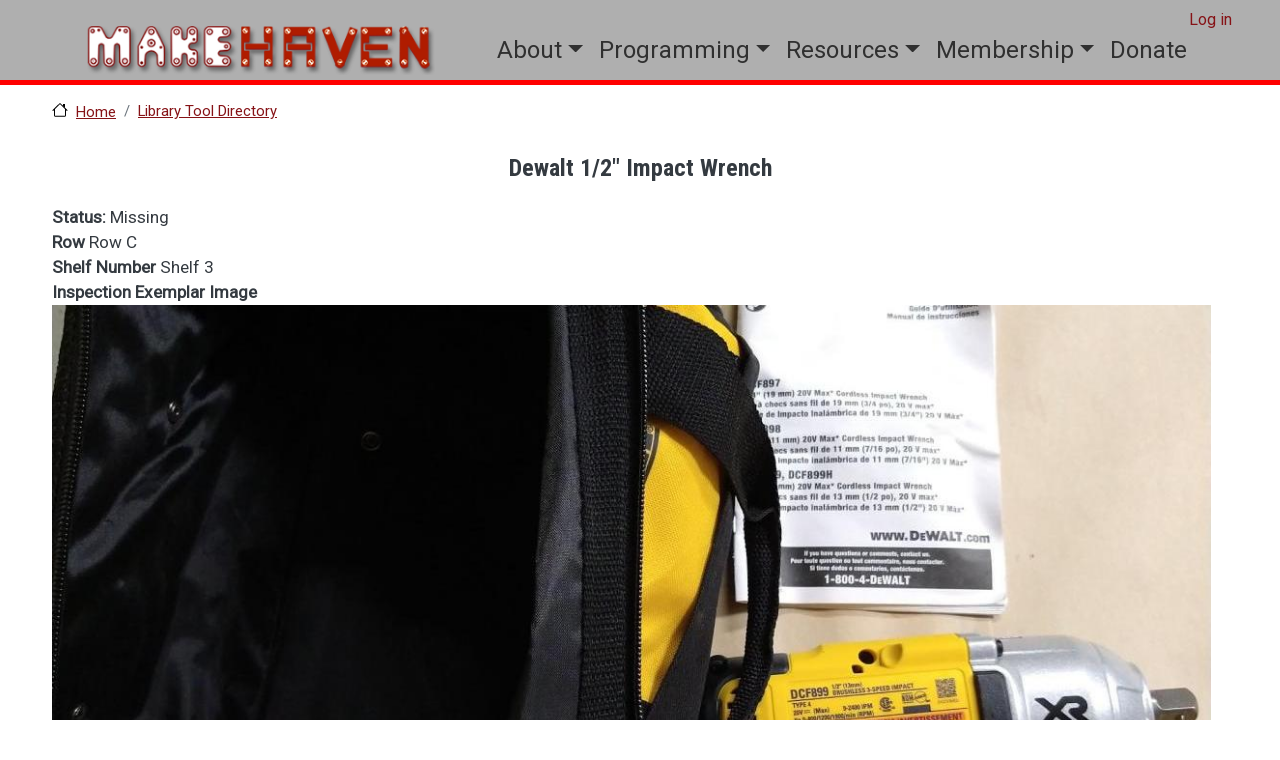

--- FILE ---
content_type: text/html; charset=UTF-8
request_url: https://www.makehaven.org/library/dewalt-12-impact-wrench
body_size: 9509
content:
<!DOCTYPE html>
<html lang="en" dir="ltr" style="--bs-primary:#861216;--bb-primary-dark:#721013;--bb-primary-light:#fff;--bs-primary-rgb:134, 18, 22;--bs-secondary:#808080;--bb-secondary-dark:#6d6d6d;--bs-secondary-rgb:128, 128, 128;--bs-link-color:#861216;--bs-link-hover-color:#721013;--bs-body-color:#343a40;--bs-body-bg:#fff;--bb-h1-color:#343a40;--bb-h2-color:#343a40;--bb-h3-color:#343a40;">
  <head>
  <!-- Google Tag Manager -->
<script>(function(w,d,s,l,i){w[l]=w[l]||[];w[l].push({'gtm.start':
new Date().getTime(),event:'gtm.js'});var f=d.getElementsByTagName(s)[0],
j=d.createElement(s),dl=l!='dataLayer'?'&l='+l:'';j.async=true;j.src=
'https://www.googletagmanager.com/gtm.js?id='+i+dl;f.parentNode.insertBefore(j,f);
})(window,document,'script','dataLayer','GTM-K4TBK4MN');</script>
<!-- End Google Tag Manager -->
    <meta charset="utf-8" />
<noscript><style>form.antibot * :not(.antibot-message) { display: none !important; }</style>
</noscript><link rel="canonical" href="https://www.makehaven.org/library/dewalt-12-impact-wrench" />
<meta name="Generator" content="Drupal 11 (https://www.drupal.org)" />
<meta name="MobileOptimized" content="width" />
<meta name="HandheldFriendly" content="true" />
<meta name="viewport" content="width=device-width, initial-scale=1, shrink-to-fit=no" />
<link rel="stylesheet" href="https://cdn.jsdelivr.net/npm/bootstrap-icons@1.11.3/font/bootstrap-icons.min.css">
<meta http-equiv="x-ua-compatible" content="ie=edge" />
<link rel="icon" href="/sites/default/files/MH-icon_0.png" type="image/png" />

    <title>Dewalt 1/2&quot; Impact Wrench | MakeHaven</title>
    <link rel="stylesheet" media="all" href="/core/misc/components/progress.module.css?t9quev" />
<link rel="stylesheet" media="all" href="/core/misc/components/ajax-progress.module.css?t9quev" />
<link rel="stylesheet" media="all" href="/core/modules/system/css/components/align.module.css?t9quev" />
<link rel="stylesheet" media="all" href="/core/modules/system/css/components/container-inline.module.css?t9quev" />
<link rel="stylesheet" media="all" href="/core/modules/system/css/components/clearfix.module.css?t9quev" />
<link rel="stylesheet" media="all" href="/core/modules/system/css/components/hidden.module.css?t9quev" />
<link rel="stylesheet" media="all" href="/core/modules/system/css/components/js.module.css?t9quev" />
<link rel="stylesheet" media="all" href="/modules/contrib/colorbox/styles/default/colorbox_style.css?t9quev" />
<link rel="stylesheet" media="all" href="/modules/contrib/extlink/css/extlink.css?t9quev" />
<link rel="stylesheet" media="all" href="/modules/contrib/quiz/css/quiz.css?t9quev" />
<link rel="stylesheet" media="all" href="/themes/contrib/bootstrap_barrio/css/components/variables.css?t9quev" />
<link rel="stylesheet" media="all" href="/themes/contrib/bootstrap_barrio/css/components/file.css?t9quev" />
<link rel="stylesheet" media="all" href="/themes/contrib/bootstrap_barrio/css/components/user.css?t9quev" />
<link rel="stylesheet" media="all" href="/themes/contrib/bootstrap_barrio/css/components/progress.css?t9quev" />
<link rel="stylesheet" media="all" href="/themes/contrib/bootstrap_barrio/css/components/node.css?t9quev" />
<link rel="stylesheet" media="all" href="/themes/custom/barrio_boostrap_5_makehaven/css/style.css?t9quev" />
<link rel="stylesheet" media="all" href="/themes/custom/barrio_boostrap_5_makehaven/css/colors.css?t9quev" />
<link rel="stylesheet" media="all" href="/themes/contrib/bootstrap_barrio/css/components/bootstrap-icons.css?t9quev" />
<link rel="stylesheet" media="all" href="//cdn.jsdelivr.net/npm/bootstrap@5.2.0/dist/css/bootstrap.min.css" />
<link rel="stylesheet" media="all" href="/themes/contrib/bootstrap_barrio/css/components/affix.css?t9quev" />
<link rel="stylesheet" media="all" href="/themes/contrib/bootstrap_barrio/css/components/book.css?t9quev" />
<link rel="stylesheet" media="all" href="/themes/contrib/bootstrap_barrio/css/components/contextual.css?t9quev" />
<link rel="stylesheet" media="all" href="/themes/contrib/bootstrap_barrio/css/components/feed-icon.css?t9quev" />
<link rel="stylesheet" media="all" href="/themes/contrib/bootstrap_barrio/css/components/field.css?t9quev" />
<link rel="stylesheet" media="all" href="/themes/contrib/bootstrap_barrio/css/components/header.css?t9quev" />
<link rel="stylesheet" media="all" href="/themes/contrib/bootstrap_barrio/css/components/help.css?t9quev" />
<link rel="stylesheet" media="all" href="/themes/contrib/bootstrap_barrio/css/components/icons.css?t9quev" />
<link rel="stylesheet" media="all" href="/themes/contrib/bootstrap_barrio/css/components/image-button.css?t9quev" />
<link rel="stylesheet" media="all" href="/themes/contrib/bootstrap_barrio/css/components/item-list.css?t9quev" />
<link rel="stylesheet" media="all" href="/themes/contrib/bootstrap_barrio/css/components/list-group.css?t9quev" />
<link rel="stylesheet" media="all" href="/themes/contrib/bootstrap_barrio/css/components/media.css?t9quev" />
<link rel="stylesheet" media="all" href="/themes/contrib/bootstrap_barrio/css/components/page.css?t9quev" />
<link rel="stylesheet" media="all" href="/themes/contrib/bootstrap_barrio/css/components/search-form.css?t9quev" />
<link rel="stylesheet" media="all" href="/themes/contrib/bootstrap_barrio/css/components/shortcut.css?t9quev" />
<link rel="stylesheet" media="all" href="/themes/contrib/bootstrap_barrio/css/components/sidebar.css?t9quev" />
<link rel="stylesheet" media="all" href="/themes/contrib/bootstrap_barrio/css/components/site-footer.css?t9quev" />
<link rel="stylesheet" media="all" href="/themes/contrib/bootstrap_barrio/css/components/skip-link.css?t9quev" />
<link rel="stylesheet" media="all" href="/themes/contrib/bootstrap_barrio/css/components/table.css?t9quev" />
<link rel="stylesheet" media="all" href="/themes/contrib/bootstrap_barrio/css/components/tabledrag.css?t9quev" />
<link rel="stylesheet" media="all" href="/themes/contrib/bootstrap_barrio/css/components/tableselect.css?t9quev" />
<link rel="stylesheet" media="all" href="/themes/contrib/bootstrap_barrio/css/components/tablesort-indicator.css?t9quev" />
<link rel="stylesheet" media="all" href="/themes/contrib/bootstrap_barrio/css/components/ui.widget.css?t9quev" />
<link rel="stylesheet" media="all" href="/themes/contrib/bootstrap_barrio/css/components/tabs.css?t9quev" />
<link rel="stylesheet" media="all" href="/themes/contrib/bootstrap_barrio/css/components/toolbar.css?t9quev" />
<link rel="stylesheet" media="all" href="/themes/contrib/bootstrap_barrio/css/components/vertical-tabs.css?t9quev" />
<link rel="stylesheet" media="all" href="/themes/contrib/bootstrap_barrio/css/components/views.css?t9quev" />
<link rel="stylesheet" media="all" href="/themes/contrib/bootstrap_barrio/css/components/webform.css?t9quev" />
<link rel="stylesheet" media="all" href="/themes/contrib/bootstrap_barrio/css/components/ui-dialog.css?t9quev" />
<link rel="stylesheet" media="all" href="//fonts.googleapis.com/icon?family=Material+Icons" />
<link rel="stylesheet" media="all" href="/themes/contrib/bootstrap_barrio/css/colors/messages/messages-light.css?t9quev" />
<link rel="stylesheet" media="all" href="/themes/contrib/bootstrap_barrio/fonts/roboto.css?t9quev" />
<link rel="stylesheet" media="all" href="//fonts.googleapis.com/css?family=Roboto|Roboto+Condensed:700" />
<link rel="stylesheet" media="all" href="/core/../themes/contrib/bootstrap_barrio/components/breadcrumb/breadcrumb.css?t9quev" />
<link rel="stylesheet" media="all" href="/core/../themes/contrib/bootstrap_barrio/components/menu_columns/menu_columns.css?t9quev" />
<link rel="stylesheet" media="all" href="/core/../themes/contrib/bootstrap_barrio/components/menu_main/menu_main.css?t9quev" />
<link rel="stylesheet" media="all" href="/themes/contrib/bootstrap_barrio/css/colors/colors.css?t9quev" />
<link rel="stylesheet" media="print" href="/themes/contrib/bootstrap_barrio/css/print.css?t9quev" />
<link rel="stylesheet" media="all" href="/sites/default/files/asset_injector/css/admin_style-76aea8249067861a7f8eb2f53852d278.css?t9quev" />
<link rel="stylesheet" media="all" href="/sites/default/files/asset_injector/css/assets-3d21907009e2b297909037c0b417e211.css?t9quev" />
<link rel="stylesheet" media="all" href="/sites/default/files/asset_injector/css/badge_quizes-580e08d065031f778532c8e0120b5c24.css?t9quev" />
<link rel="stylesheet" media="all" href="/sites/default/files/asset_injector/css/badges-8c14db1c02af1ad87083e842f7d4a47a.css?t9quev" />
<link rel="stylesheet" media="all" href="/sites/default/files/asset_injector/css/blog-2870a4710dbb108d32ed0bce8d05e330.css?t9quev" />
<link rel="stylesheet" media="all" href="/sites/default/files/asset_injector/css/c-8b6bce5153f0cfa01a70f519a8b350b1.css?t9quev" />
<link rel="stylesheet" media="all" href="/sites/default/files/asset_injector/css/chatbot_footer-01aacadb63aa6fda23d337aaf1985f28.css?t9quev" />
<link rel="stylesheet" media="all" href="/sites/default/files/asset_injector/css/crm_contact_layout_tweaks-992aeee54f1aedb24227d2e4154a793b.css?t9quev" />
<link rel="stylesheet" media="all" href="/sites/default/files/asset_injector/css/crm_funding_table_formatting-69b711b58215f375a9dede7908d9db44.css?t9quev" />
<link rel="stylesheet" media="all" href="/sites/default/files/asset_injector/css/equipment_listing_page-c7398ec86b1e0b58e453243e69520fa8.css?t9quev" />
<link rel="stylesheet" media="all" href="/sites/default/files/asset_injector/css/equipment_pages-52ecf0d52bba512063ce6b4599e74846.css?t9quev" />
<link rel="stylesheet" media="all" href="/sites/default/files/asset_injector/css/event_page_and_listing_tweaks-2c54d22eb88bb8b005f4d8ffe6ae66c9.css?t9quev" />
<link rel="stylesheet" media="all" href="/sites/default/files/asset_injector/css/general_style_changes_after_sept_2025-58e2dc3582a08d415d47f29a195bd18a.css?t9quev" />
<link rel="stylesheet" media="all" href="/sites/default/files/asset_injector/css/general_style_improvements-b9a251570ff8a70f1a54feec47b2c010.css?t9quev" />
<link rel="stylesheet" media="all" href="/sites/default/files/asset_injector/css/gl-555e8f0f40723526b424fb3af865a93d.css?t9quev" />
<link rel="stylesheet" media="all" href="/sites/default/files/asset_injector/css/header_and_menu_styles-2b61845dced79557e851345416fc1536.css?t9quev" />
<link rel="stylesheet" media="all" href="/sites/default/files/asset_injector/css/hide_instructor_tab_for_non_instructor_or_managers-235b18d3a450ac0d4bab4c52a5e91b6a.css?t9quev" />
<link rel="stylesheet" media="all" href="/sites/default/files/asset_injector/css/highlighted_area_of_theme-f6b5a786c635befc15e77d358a416a0c.css?t9quev" />
<link rel="stylesheet" media="all" href="/sites/default/files/asset_injector/css/lending_library-3c8bb2153d02627e7e96301ff41cf0d2.css?t9quev" />
<link rel="stylesheet" media="all" href="/sites/default/files/asset_injector/css/lucky_orange_callout-7af99ac455b04bd31e4bcd0b6e7c3cfa.css?t9quev" />
<link rel="stylesheet" media="all" href="/sites/default/files/asset_injector/css/membe-adab9048a01061a77fbc4acb15f34bfc.css?t9quev" />
<link rel="stylesheet" media="all" href="/sites/default/files/asset_injector/css/member_list-62f7d90544d73056457b070dffbb79ce.css?t9quev" />
<link rel="stylesheet" media="all" href="/sites/default/files/asset_injector/css/member_menu_page_buttons-b64955f1af942f6666ed7dbce06573e6.css?t9quev" />
<link rel="stylesheet" media="all" href="/sites/default/files/asset_injector/css/member_role_css-1b0bd07122b0b13f50e24be08c292cbe.css?t9quev" />
<link rel="stylesheet" media="all" href="/sites/default/files/asset_injector/css/menu_for_logged_in_authenticated_users-fb77613877ed8bcc1be5e37d944f782b.css?t9quev" />
<link rel="stylesheet" media="all" href="/sites/default/files/asset_injector/css/newsletter_signup-f23d096ddecc057567bc9385dd3b5845.css?t9quev" />
<link rel="stylesheet" media="all" href="/sites/default/files/asset_injector/css/profile_and_account_styles-557df4b283244dd34f792730ede835d2.css?t9quev" />
<link rel="stylesheet" media="all" href="/sites/default/files/asset_injector/css/public_contribution_pages-2a830822299a53ca8f2c5e27f04f58a4.css?t9quev" />
<link rel="stylesheet" media="all" href="/sites/default/files/asset_injector/css/registration_path-b1fa7d59d9c3ae07eceff3e46cd4d55e.css?t9quev" />
<link rel="stylesheet" media="all" href="/sites/default/files/asset_injector/css/reservations-3e59e590a1e56e9ca0aa429ec61aa4ac.css?t9quev" />
<link rel="stylesheet" media="all" href="/sites/default/files/asset_injector/css/selection_options_space_for_tablets-4b8a6d70cf1c8a276b9a35927fe87a43.css?t9quev" />
<link rel="stylesheet" media="all" href="/sites/default/files/asset_injector/css/slack_buttons-b7747b9245bbf8edf08d3117e02415ea.css?t9quev" />
<link rel="stylesheet" media="all" href="/sites/default/files/asset_injector/css/social_login_button-eafd28cac784bf72b306c13c53456a47.css?t9quev" />
<link rel="stylesheet" media="all" href="/sites/default/files/asset_injector/css/store-eedc5626c22bfbc76a247980798c4f83.css?t9quev" />
<link rel="stylesheet" media="all" href="/sites/default/files/asset_injector/css/tab_menus-d4f24756a5d4838f68edf90560f46601.css?t9quev" />
<link rel="stylesheet" media="all" href="/sites/default/files/asset_injector/css/taxonomy_term_pages-06fac3e8a86cf3eb686014b23d4a1e27.css?t9quev" />
<link rel="stylesheet" media="all" href="/sites/default/files/asset_injector/css/temp_admin_fix_till_in_theme_2026-03b49b1f06cbd887eed016629d1cf749.css?t9quev" />
<link rel="stylesheet" media="all" href="/sites/default/files/asset_injector/css/temp_overrides_to_fix_in_main_css-d783270bf33ba47863cb00565b026618.css?t9quev" />
<link rel="stylesheet" media="all" href="/sites/default/files/asset_injector/css/title_and_navigation_bar-a954a567b209bf73236609be908f5619.css?t9quev" />
<link rel="stylesheet" media="all" href="/sites/default/files/asset_injector/css/tool_library_pages-8f3068074fa8b4242ba1f0afb6f6f29b.css?t9quev" />
<link rel="stylesheet" media="all" href="/sites/default/files/asset_injector/css/webforms_general_syle-ab9eef9b7974b8ac9404f039efbe7d31.css?t9quev" />
<link rel="stylesheet" media="all" href="/sites/default/files/asset_injector/css/wishes-819321b3f9f154ae7b71a0860e6ea9ed.css?t9quev" />

    <script type="application/json" data-drupal-selector="drupal-settings-json">{"path":{"baseUrl":"\/","pathPrefix":"","currentPath":"node\/9435","currentPathIsAdmin":false,"isFront":false,"currentLanguage":"en"},"pluralDelimiter":"\u0003","suppressDeprecationErrors":true,"ajaxPageState":{"libraries":"[base64]","theme":"barrio_boostrap_5_makehaven","theme_token":null},"ajaxTrustedUrl":[],"gtag":{"tagId":"AW-864412714","consentMode":false,"otherIds":["AW-954034938"],"events":[],"additionalConfigInfo":[]},"gtm":{"tagId":null,"settings":{"data_layer":"dataLayer","include_classes":false,"allowlist_classes":"","blocklist_classes":"","include_environment":false,"environment_id":"","environment_token":""},"tagIds":["GTM-K4TBK4MN"]},"theme":"barrio_boostrap_5_makehaven","colorbox":{"opacity":"0.85","current":"{current} of {total}","previous":"\u00ab Prev","next":"Next \u00bb","close":"Close","maxWidth":"98%","maxHeight":"98%","fixed":true,"mobiledetect":true,"mobiledevicewidth":"480px"},"data":{"extlink":{"extTarget":true,"extTargetAppendNewWindowDisplay":true,"extTargetAppendNewWindowLabel":"(opens in a new window)","extTargetNoOverride":true,"extNofollow":false,"extTitleNoOverride":true,"extNoreferrer":false,"extFollowNoOverride":false,"extClass":"0","extLabel":"(link is external)","extImgClass":false,"extSubdomains":false,"extExclude":"","extInclude":"","extCssExclude":"","extCssInclude":"","extCssExplicit":"","extAlert":false,"extAlertText":"This link will take you to an external web site. We are not responsible for their content.","extHideIcons":false,"mailtoClass":"0","telClass":"0","mailtoLabel":"(link sends email)","telLabel":"(link is a phone number)","extUseFontAwesome":false,"extIconPlacement":"before","extPreventOrphan":false,"extFaLinkClasses":"fa fa-external-link","extFaMailtoClasses":"fa fa-envelope-o","extAdditionalLinkClasses":"","extAdditionalMailtoClasses":"","extAdditionalTelClasses":"","extFaTelClasses":"fa fa-phone","allowedDomains":[],"extExcludeNoreferrer":""}},"user":{"uid":0,"permissionsHash":"0989a0ee3213d1efdf14d2e7457b89a5836e3943eacf9ef2606a58ee99dc1c1f"}}</script>
<script src="/sites/default/files/js/js_l4ekfUybqL2FSM3yTbDEtfryD1BLvG5mPyFb4ux_bTs.js?scope=header&amp;delta=0&amp;language=en&amp;theme=barrio_boostrap_5_makehaven&amp;include=eJx9jFEOwiAMQC-E48vzNAUqbuuoocXM20syoxkf_jR5r31FVTKYy0LRpPpFJ2WMKzSlWnAjBRMIzUyKuoC1zh1F1Co-4AobrnTHJxXfpR02pvL3MrME5Ivai-eS3S88ovHTuB7yKCw1yO4T3bCxfQWwYPIncrRbj1afansgTx90WSQzgWH2uY-RJ1xwP8vtDT3ee48"></script>
<script src="/modules/contrib/google_tag/js/gtag.js?t9quev"></script>
<script src="/modules/contrib/google_tag/js/gtm.js?t9quev"></script>

  </head>
  <body class="layout-no-sidebars page-node-9435 path-node node--type-library-item">
  <!-- Google Tag Manager (noscript) -->
<noscript><iframe src="https://www.googletagmanager.com/ns.html?id=GTM-K4TBK4MN"
height="0" width="0" style="display:none;visibility:hidden"></iframe></noscript>
<!-- End Google Tag Manager (noscript) -->
    <a href="#main-content" class="visually-hidden-focusable">
      Skip to main content
    </a>
    <noscript><iframe src="https://www.googletagmanager.com/ns.html?id=GTM-K4TBK4MN"
                  height="0" width="0" style="display:none;visibility:hidden"></iframe></noscript>

      <div class="dialog-off-canvas-main-canvas" data-off-canvas-main-canvas>
    
<div id="page-wrapper">
  <div id="page">
    <header id="header" class="header" role="banner" aria-label="Site header">
                        <nav class="navbar" id="navbar-top">
                        
                <section class="row region region-top-header">
    <nav role="navigation" aria-labelledby="block-barrio-boostrap-5-makehaven-useraccountmenu-menu" id="block-barrio-boostrap-5-makehaven-useraccountmenu" class="block block-menu navigation menu--account">
            
  <h2 class="visually-hidden" id="block-barrio-boostrap-5-makehaven-useraccountmenu-menu">User account menu</h2>
  

        
              <ul class="clearfix nav flex-row" data-component-id="bootstrap_barrio:menu_columns">
                    <li class="nav-item">
                <a href="/index.php/user/login?current=/library/dewalt-12-impact-wrench" class="nav-link nav-link--indexphp-user-login" data-drupal-link-system-path="user/login">Log in</a>
              </li>
        </ul>
  



  </nav>

  </section>

                                  </nav>
                          <nav class="navbar navbar-expand-lg" id="navbar-main">
                                  <a href="/" title="Home" rel="home" class="navbar-brand">
              <img src="/sites/default/files/mh_logo_0.png" alt="Home" class="img-fluid d-inline-block align-top" />
            
    </a>
    

                              <button class="navbar-toggler collapsed" type="button" data-bs-toggle="collapse" data-bs-target="#CollapsingNavbar" aria-controls="CollapsingNavbar" aria-expanded="false" aria-label="Toggle navigation"><span class="navbar-toggler-icon"></span></button>
                <div class="collapse navbar-collapse justify-content-end" id="CollapsingNavbar">
                                      <nav role="navigation" aria-labelledby="block-barrio-boostrap-5-makehaven-mainmenu-menu" id="block-barrio-boostrap-5-makehaven-mainmenu" class="block block-menu navigation menu--main">
            
  <h2 class="visually-hidden" id="block-barrio-boostrap-5-makehaven-mainmenu-menu">Main menu</h2>
  

        
              <ul class="clearfix nav navbar-nav" data-component-id="bootstrap_barrio:menu_main">
                    <li class="nav-item menu-item--expanded dropdown">
                          <a href="/about-us" class="nav-link dropdown-toggle nav-link--about-us" data-bs-toggle="dropdown" aria-expanded="false" aria-haspopup="true" data-drupal-link-system-path="node/1">About</a>
                        <ul class="dropdown-menu">
                    <li class="dropdown-item">
                          <a href="/about-us" class="nav-link--about-us" data-drupal-link-system-path="node/1">About MakeHaven</a>
              </li>
                <li class="dropdown-item">
                          <a href="/blog" class="nav-link--blog" data-drupal-link-system-path="blog">Blog</a>
              </li>
                <li class="dropdown-item">
                          <a href="/990-tax-forms-and-financial-information" class="nav-link-__90-tax-forms-and-financial-information" data-drupal-link-system-path="node/13706">Financial Information</a>
              </li>
                <li class="dropdown-item">
                          <a href="/frequently-asked-questions-faq" class="nav-link--frequently-asked-questions-faq" data-drupal-link-system-path="node/5045">Frequently Asked Questions (FAQ)</a>
              </li>
                <li class="dropdown-item">
                          <a href="/policies-businesses" class="nav-link--policies-businesses" data-drupal-link-system-path="node/5691">Policies for Business</a>
              </li>
                <li class="dropdown-item">
                          <a href="/team" class="nav-link--team" data-drupal-link-system-path="node/427">Team</a>
              </li>
                <li class="dropdown-item">
                          <a href="/work-makehaven" class="nav-link--work-makehaven" data-drupal-link-system-path="node/413">Work at MakeHaven</a>
              </li>
                <li class="dropdown-item">
                          <a href="/teach-workshop" class="nav-link--teach-workshop" data-drupal-link-system-path="node/29374">Teach a Workshop</a>
              </li>
                <li class="dropdown-item">
                          <a href="/instructor-interest" class="nav-link--instructor-interest" data-drupal-link-system-path="node/14366">Instructor Interest</a>
              </li>
                <li class="dropdown-item menu-item--collapsed">
                          <a href="/businesses" class="nav-link--businesses" data-drupal-link-system-path="businesses">Incubating Businesses </a>
              </li>
        </ul>
  
              </li>
                <li class="nav-item menu-item--expanded dropdown">
                          <a href="/programs" class="nav-link dropdown-toggle nav-link--programs" data-bs-toggle="dropdown" aria-expanded="false" aria-haspopup="true" data-drupal-link-system-path="node/4436">Programming</a>
                        <ul class="dropdown-menu">
                    <li class="dropdown-item">
                          <a href="/events" class="nav-link--events" data-drupal-link-system-path="events">Upcoming Events</a>
              </li>
                <li class="dropdown-item">
                          <a href="/events/calendar/public/starts" class="nav-link--events-calendar-public-starts" data-drupal-link-system-path="events/calendar/public/starts">Calendar</a>
              </li>
                <li class="dropdown-item">
                          <a href="/private-class-inquiry" class="nav-link--private-class-inquiry" data-drupal-link-system-path="node/14254">Private Classes</a>
              </li>
                <li class="dropdown-item">
                          <a href="/teambuild" class="nav-link--teambuild" data-drupal-link-system-path="node/27700">Team-Building Workshops</a>
              </li>
                <li class="dropdown-item">
                          <a href="/gems" class="nav-link--gems" data-drupal-link-system-path="node/30278">GEMS: MakeHaven Intro Program</a>
              </li>
                <li class="dropdown-item">
                          <a href="/gemsalumni" class="nav-link--gemsalumni" data-drupal-link-system-path="node/30267">GEMS Alumni: Your Maker Journey Continues</a>
              </li>
                <li class="dropdown-item">
                          <a href="/foundations-fabrication-0" class="nav-link--foundations-fabrication-0" data-drupal-link-system-path="node/27217">Foundations of Fabrication</a>
              </li>
                <li class="dropdown-item">
                          <a href="/pathway-trades" class="nav-link--pathway-trades" data-drupal-link-system-path="node/30321">Pathway to Trades: Preapprentice Program</a>
              </li>
                <li class="dropdown-item">
                          <a href="/wca-sawblade-certification" class="nav-link--wca-sawblade-certification" data-drupal-link-system-path="node/11671">WCA Sawblade Certification</a>
              </li>
                <li class="dropdown-item">
                          <a href="/get-your-level-1-technician-class-license" class="nav-link--get-your-level-1-technician-class-license" data-drupal-link-system-path="node/12765">HAM Radio License</a>
              </li>
                <li class="dropdown-item">
                          <a href="/precious-plastic-initiative" class="nav-link--precious-plastic-initiative" data-drupal-link-system-path="node/11540">Precious Plastic Initiative</a>
              </li>
        </ul>
  
              </li>
                <li class="nav-item menu-item--expanded dropdown">
                          <a href="/resources" class="nav-link dropdown-toggle nav-link--resources" data-bs-toggle="dropdown" aria-expanded="false" aria-haspopup="true" data-drupal-link-system-path="node/619">Resources</a>
                        <ul class="dropdown-menu">
                    <li class="dropdown-item">
                          <a href="/equipment" class="nav-link--equipment">Equipment</a>
              </li>
                <li class="dropdown-item">
                          <a href="/rooms" class="nav-link--rooms" data-drupal-link-system-path="rooms">Rooms</a>
              </li>
                <li class="dropdown-item">
                          <a href="/facilitator/schedules" class="nav-link--facilitator-schedules" data-drupal-link-system-path="facilitator/schedules">Facilitator Schedule</a>
              </li>
                <li class="dropdown-item">
                          <a href="/library" class="nav-link--library" data-drupal-link-system-path="library">Lending Library</a>
              </li>
                <li class="dropdown-item">
                          <a href="/start/workspaces-makers" class="nav-link--start-workspaces-makers">Rent Workspace</a>
              </li>
                <li class="dropdown-item">
                          <a href="/room-rentals" class="nav-link--room-rentals" data-drupal-link-system-path="node/3143">Room Rentals</a>
              </li>
                <li class="dropdown-item">
                          <a href="/community-resources" class="nav-link--community-resources" data-drupal-link-system-path="community-resources">Suppliers &amp; Resources</a>
              </li>
        </ul>
  
              </li>
                <li class="nav-item menu-item--expanded dropdown">
                          <a href="/membership-information-members" class="nav-link dropdown-toggle nav-link--membership-information-members" data-bs-toggle="dropdown" aria-expanded="false" aria-haspopup="true" data-drupal-link-system-path="node/35973">Membership</a>
                        <ul class="dropdown-menu">
                    <li class="dropdown-item">
                          <a href="/join-makehaven" class="nav-link--join-makehaven" data-drupal-link-system-path="node/24707">Join Now</a>
              </li>
                <li class="dropdown-item">
                          <a href="/take-next-step" class="nav-link--take-next-step">Membership Overview</a>
              </li>
                <li class="dropdown-item">
                          <a href="https://docs.google.com/document/d/1SAmCthMaj_2ZGspNhtc-a9yC5STRHbmXJHujEiKD6Rk/edit?usp=sharing" class="nav-link-https--docsgooglecom-document-d-1samcthmaj-2zgspnhtc-a9yc5strhbmxjhujeikd6rk-edituspsharing">Membership Agreement</a>
              </li>
                <li class="dropdown-item">
                          <a href="/gift-membership" class="nav-link--gift-membership" data-drupal-link-system-path="node/332">Gift a Membership</a>
              </li>
                <li class="dropdown-item">
                          <a href="/class-gift-card" class="nav-link--class-gift-card">Event Gift Card</a>
              </li>
        </ul>
  
              </li>
                <li class="nav-item">
                          <a href="/donate" class="nav-link nav-link--donate">Donate</a>
              </li>
        </ul>
  



  </nav>


                                                    </div>
                                                  </nav>
                  </header>
          <div class="highlighted">
        <aside class="container section clearfix" role="complementary">
            <div data-drupal-messages-fallback class="hidden"></div>


        </aside>
      </div>
            <div id="main-wrapper" class="layout-main-wrapper clearfix">
              <div id="main" class="container">
            <div id="block-barrio-boostrap-5-makehaven-breadcrumbs" class="block block-system block-system-breadcrumb-block">
  
    
      <div class="content">
      
  <nav role="navigation" aria-label="breadcrumb" style="">
  <ol class="breadcrumb">
            <li class="breadcrumb-item">
        <a href="/index.php/">Home</a>
      </li>
                <li class="breadcrumb-item">
        <a href="/index.php/library">Library Tool Directory</a>
      </li>
        </ol>
</nav>


    </div>
  </div>


          <div class="row row-offcanvas row-offcanvas-left clearfix">
              <main class="main-content col" id="content" role="main">
                <section class="section">
                  <a href="#main-content" id="main-content" tabindex="-1"></a>
                    <div id="block-barrio-boostrap-5-makehaven-page-title" class="block block-core block-page-title-block">
  
    
      <div class="content">
      
  <h1 class="title"><span class="field field--name-title field--type-string field--label-hidden">Dewalt 1/2&quot; Impact Wrench</span>
</h1>


    </div>
  </div>
<div id="block-barrio-boostrap-5-makehaven-makerbootstrap-system-main" class="block block-system block-system-main-block">
  
    
      <div class="content">
      

<article data-history-node-id="9435" class="node node--type-library-item node--view-mode-full clearfix">
  <header>
    
        
      </header>
  <div class="node__content clearfix">
    <div class="lending-library-status status-missing"><strong>Status:</strong> Missing</div>
  <div class="field field--name-field-library-location-row-item field--type-list-string field--label-inline">
    <div class="field__label">Row</div>
              <div class="field__item">Row C</div>
          </div>

  <div class="field field--name-field-library-location-shelf-num field--type-integer field--label-inline">
    <div class="field__label">Shelf Number</div>
              <div content="3" class="field__item">Shelf 3</div>
          </div>

  <div class="field field--name-field-library-item-inspect-image field--type-image field--label-above">
    <div class="field__label">Inspection Exemplar Image</div>
              <div class="field__item">  <a href="/sites/default/files/library/IMG_20210921_185137317.jpg"><img loading="lazy" src="/sites/default/files/styles/content_width/public/library/IMG_20210921_185137317.jpg?itok=xe2VfnSz" width="1200" height="500" alt="" class="image-style-content-width" />

</a>
</div>
          </div>

  <div class="field field--name-field-library-item-replacement-v field--type-integer field--label-inline">
    <div class="field__label">Library Item Replacement Value</div>
              <div content="250" class="field__item">$250</div>
          </div>

  <div class="field field--name-field-library-item-documents field--type-file field--label-above">
    <div class="field__label">Documents</div>
          <div class='field__items'>
              <div class="field__item">
<span class="file file--mime-application-pdf file--application-pdf"> <a href="/sites/default/files/library/manuals/impact%20wrench.pdf" type="application/pdf">impact wrench.pdf</a></span>
</div>
              </div>
      </div>



  <div class="field field--name-field-library-item-status field--type-list-string field--label-above">
    <div class="field__label">Library Item Status</div>
              <div class="field__item">Missing</div>
          </div>

  </div>
</article>

    </div>
  </div>


                </section>
              </main>
                                  </div>
        </div>
          </div>
          <div class="featured-bottom">
        <aside class="container clearfix" role="complementary">
            <section class="row region region-featured-bottom-first">
    
  </section>

          
          
        </aside>
      </div>
        <footer class="site-footer">
              <div class="container">
                      <div class="site-footer__top clearfix">
              
              
              
                <section class="row region region-footer-fourth">
    <div id="block-barrio-boostrap-5-makehaven-contactinformation" class="block-content-basic block block-block-content block-block-contentdeea41d2-14ac-4236-aa31-4a70e877dd8b">
  
    
      <div class="content">
      
            <div class="clearfix text-formatted field field--name-body field--type-text-with-summary field--label-hidden field__item"><hr>
<p style="text-align: center;"><br>
	<span style="color:#e6e6fa;">MakeHaven is located at: 770 Chapel Street, New Haven, CT</span></p>
<p style="text-align: center;"><span style="color:#e6e6fa;">Email Contact: info@makehaven.org</span></p>
<p style="text-align: center;"><span style="color:#e6e6fa;">Voicemail:&nbsp;(203) 936-9830</span></p>
<p style="text-align: center;">&nbsp;</p>
<p style="text-align: center;"><strong><a href="/accessibility-issue"><span style="color:#f0fff0;">Report Accessibility Issue</span></a>&nbsp;<span style="color:#ffffff;">| </span><a href="/privacy"><span style="color:#ffffff;">Privacy Policy</span></a></strong></p>
<p style="text-align: center;">&nbsp;</p>
<p style="text-align: center;">&nbsp;</p>
</div>
      
    </div>
  </div>

  </section>

            </div>
                            </div>
          </footer>
  </div>
</div>

  </div>

    
    <script src="/core/assets/vendor/jquery/jquery.min.js?v=4.0.0-rc.1"></script>
<script src="/sites/default/files/js/js_WozdEPiw_jGEisPAJDg_gBk7AVzQkZ8yIyfbD8Y6aWQ.js?scope=footer&amp;delta=1&amp;language=en&amp;theme=barrio_boostrap_5_makehaven&amp;include=eJx9jFEOwiAMQC-E48vzNAUqbuuoocXM20syoxkf_jR5r31FVTKYy0LRpPpFJ2WMKzSlWnAjBRMIzUyKuoC1zh1F1Co-4AobrnTHJxXfpR02pvL3MrME5Ivai-eS3S88ovHTuB7yKCw1yO4T3bCxfQWwYPIncrRbj1afansgTx90WSQzgWH2uY-RJ1xwP8vtDT3ee48"></script>
<script src="//cdn.jsdelivr.net/npm/bootstrap@5.2.0/dist/js/bootstrap.bundle.min.js"></script>
<script src="/sites/default/files/js/js_Xcj-KXeYHcFQ70V2Khl61kgrl5yo8Df1GdltyrvzLQg.js?scope=footer&amp;delta=3&amp;language=en&amp;theme=barrio_boostrap_5_makehaven&amp;include=eJx9jFEOwiAMQC-E48vzNAUqbuuoocXM20syoxkf_jR5r31FVTKYy0LRpPpFJ2WMKzSlWnAjBRMIzUyKuoC1zh1F1Co-4AobrnTHJxXfpR02pvL3MrME5Ivai-eS3S88ovHTuB7yKCw1yO4T3bCxfQWwYPIncrRbj1afansgTx90WSQzgWH2uY-RJ1xwP8vtDT3ee48"></script>

  </body>
</html>


--- FILE ---
content_type: text/css
request_url: https://www.makehaven.org/sites/default/files/asset_injector/css/badges-8c14db1c02af1ad87083e842f7d4a47a.css?t9quev
body_size: 2021
content:
/* Apply to the container within .group-prerequisite */
.group-prerequisite .field__item {
  display: flex;
  flex-wrap: wrap;
  gap: 15px; /* Adjusts spacing between items */
  padding: 10px; /* Adds padding around the container */
  border: 1px solid #ccc; /* Adds outer border */
  background-color: #fff; /* Fills container with white */
  border-radius: 8px; /* Optional: rounds the corners of the outer container */
}

/* Apply to the container within .group-prerequisite */
.group-prerequisite .field__item {
  display: flex;
  flex-wrap: wrap;
  gap: 15px; /* Adjusts spacing between items */
  padding: 10px; /* Adds padding around the container */
  border: 1px solid #ccc; /* Adds outer border */
  background-color: #fff; /* Fills container with white */
  border-radius: 8px; /* Optional: rounds the corners of the outer container */
}

/* Style individual items within .group-prerequisite */
.group-prerequisite .field__item {
  flex: 1 1 25px; /* Allows items to grow and shrink, sets a minimum width */
  max-width: 150px; /* Ensures a maximum width for each item */
  text-align: center; /* Centers content inside the item */
  padding: 0px; /* Adds slight padding for visual separation */
  background: none; /* Removes background color */
  border: none; /* Removes inner border */
  box-shadow: none; /* Removes inner box shadow */
}

/* Style images within .group-prerequisite */
.group-prerequisite .field__item img {
  max-width: 100%;
  height: auto;
  border-radius: 5px; /* Slightly rounds the image corners */
}

/* Style the badge title */
.group-prerequisite .field__item h5 {
  margin-top: 10px; /* Adds spacing above the title */
  font-size: 1rem; /* Adjusts font size */
  color: #333; /* Optional: changes text color */
}


.group-prerequisite .field__item {
    flex: 1 1 25px;
    max-width: 150px;
    text-align: center;
    padding: 5px;
    background: none;
    border: none;
    box-shadow: none;
    background: white;
    margin: 10px;
    float: left;
    align-content: center;
}

/* Targeting the specific section inside .group-prerequisite */
.group-prerequisite .layout__region.layout__region--content {
  display: flex;
  flex-direction: column; /* Stack elements vertically */
  align-items: center; /* Center-aligns content horizontally */
  text-align: center; /* Centers text inside the elements */
}

/* Adjust margin of the title to reduce space */
.group-prerequisite .field--name-taxonomy-term-title h5 {
  margin-top: 5px; /* Reduces space above the title */
}



.field.field--name-field-training-documentation.field--type-entity-reference a {
    display: inline-block;
    padding: 0.375rem 0.75rem;
    font-size: 1rem;
    font-weight: 400;
    line-height: 1.5;
    color: #fff;
    background-color: #007bff;
    border-color: #007bff;
    text-align: center;
    text-decoration: none;
    border-radius: 0.25rem;
}





/* Badge member Listing */

/* Style for the badge certificate container in .view-taxonomy-badges */
.view-taxonomy-badges .boxes.views-row {
  width: 450px; /* Set a fixed width for the certificate */
  margin: 20px auto; /* Center-align with auto margins and add spacing */
  padding: 20px; /* Add padding inside the certificate */
  border: 2px solid #ccc; /* Add a border to resemble a certificate frame */
  border-radius: 10px; /* Slightly round the corners */
  background-color: #fffcdd; /* White background for the certificate */
  background-image: url('path/to/watermark-image.png'); /* Add watermark image */
  background-size: 300px; /* Set size of watermark */
  background-position: center; /* Center the watermark */
  background-repeat: no-repeat; /* Prevent the watermark from repeating */
  box-shadow: 0 4px 8px rgba(0, 0, 0, 0.1); /* Subtle shadow for depth */
  text-align: center; /* Center-align text and content */
  position: relative; /* For positioning icons */
}

/* Add a ribbon icon at the top */
/* Add a prize ribbon icon as a watermark */
.view-taxonomy-badges .boxes.views-row::before {
  content: "";
  display: inline-block;
  background-repeat: no-repeat;
  background-size: 42px 69px; /* Adjust the size of the icon */
  width: 47px;
  height: 59px;
  position: absolute;
  top: 76px;
  left: 50%;
  transform: translateX(-50%); /* Center the icon horizontally */
  opacity: 0.5; /* Adjust opacity for a watermark effect */
  background-image: url('data:image/svg+xml,%3Csvg xmlns%3D%22http%3A//www.w3.org/2000/svg%22 height%3D%2224px%22 viewBox%3D%220 -960 960 960%22 width%3D%2224px%22 fill%3D%22%23e8eaed%22%3E%3Cpath d%3D%22M240-40v-329L110-580l185-300h370l185 300-130 211v329l-240-80-240 80Zm80-111 160-53 160 53v-129H320v129Zm20-649L204-580l136 220h280l136-220-136-220H340Zm98 383L296-558l57-57 85 85 169-170 57 56-226 227ZM320-280h320-320Z%22/%3E%3C/svg%3E');
    transform: scale(4);
	
}


/* Adjust image size */
.view-taxonomy-badges .field--name-field-member-photo img {
  width: 150px; /* Adjust size to fit within the certificate */
  height: auto;
  border-radius: 50%; /* Make the photo circular */
  margin-bottom: 10px; /* Add spacing below the photo */
}

/* Style for badge name */
.view-taxonomy-badges .field--name-field-badge-requested {
  font-size: 1.5rem;
  font-weight: bold;
  margin-bottom: 10px;
  color: #333;
}

/* Style for the watermark text */
.view-taxonomy-badges .field__label {
  font-size: 1rem;
  color: #666;
  font-style: italic;
  margin-bottom: 10px;
}

/* Style for member name */
.view-taxonomy-badges .field--name-field-first-name,
.view-taxonomy-badges .field--name-field-last-name {
  font-size: 1.2rem;
  color: #555;
}

/* Additional spacing and alignment adjustments */
.view-taxonomy-badges .group-left,
.view-taxonomy-badges .group-right {
  display: flex;
  flex-direction: column;
  align-items: center;
}


/* Style the main container */
.field--name-field-badge-checkout-requirement {
  background-color: #f9f9f9; /* Light background color */
  border: 1px solid #ddd; /* Subtle border */
  border-radius: 8px; /* Rounded corners */
  padding: 15px; /* Add padding for spacing */
  margin: 15px 0; /* Add spacing around the element */
  box-shadow: 0 2px 4px rgba(0, 0, 0, 0.1); /* Soft shadow for depth */
  display: flex;
  align-items: center;
  gap: 10px; /* Space between icon and text */
}

/* Add an icon before the label */
.field--name-field-badge-checkout-requirement::before {
  content: '\1F393'; /* Unicode for a graduation cap emoji */
  font-size: 24px; /* Size of the icon */
  color: #007bff; /* Icon color */
  display: inline-block;
}

/* Style the label */
.field--name-field-badge-checkout-requirement .field__label {
  font-weight: bold; /* Bold text for emphasis */
  color: #333; /* Darker text color */
  margin-bottom: 5px;
  font-size: 1.1rem;
}

/* Style the item description */
.field--name-field-badge-checkout-requirement .field__item {
  color: #555; /* Subtle text color */
  font-size: 1rem; /* Adjust font size */
  margin-top: 5px;
}

/* making pending badges grey background */
.view-badges-earned-block tr.Pending {
    background: #a9a9a9;
}


--- FILE ---
content_type: text/css
request_url: https://www.makehaven.org/sites/default/files/asset_injector/css/c-8b6bce5153f0cfa01a70f519a8b350b1.css?t9quev
body_size: 78
content:
/* Style the entire comment form container */
.comment-wrapper {
    background: #f9f9f9;
    padding: 20px;
    border-radius: 8px;
    box-shadow: 0 2px 5px rgba(0, 0, 0, 0.1);
}

/* Style the comment form */
.comment-form {
    background: white;
    padding: 15px;
    border-radius: 8px;
    box-shadow: 0 2px 5px rgba(0, 0, 0, 0.1);
}

/* Style the form title */
.comment-form__title {
    font-size: 18px;
    font-weight: bold;
    margin-bottom: 15px;
    color: #333;
}

/* Improve textarea appearance */
.comment-form textarea {
    width: 100%;
    font-size: 14px;
    padding: 10px;
    border: 1px solid #ccc;
    border-radius: 5px;
    resize: vertical;
}


/* Style the submit button */
.comment-form button {
    background: #007bff;
    color: white;
    font-size: 16px;
    padding: 10px 15px;
    border: none;
    border-radius: 5px;
    cursor: pointer;
    transition: background 0.3s ease-in-out;
}

.comment-form button:hover {
    background: #0056b3;
}

/* Ensure responsiveness */
@media (max-width: 600px) {
    .comment-form {
        padding: 10px;
    }
    .comment-form textarea {
        font-size: 14px;
    }
    .comment-form button {
        font-size: 14px;
        padding: 8px 12px;
    }
}


--- FILE ---
content_type: text/css
request_url: https://www.makehaven.org/sites/default/files/asset_injector/css/crm_contact_layout_tweaks-992aeee54f1aedb24227d2e4154a793b.css?t9quev
body_size: -216
content:
.customFieldGroup {
    border: solid grey;
    margin: 30px 5px;
}

.collapsible-title {
    font-size: 16px;
    font-weight: bold;
    line-height: 42px;
}


.crm-summary-row {
    padding-bottom: 10px;
}

.crm-summary-row {
    margin-top: 10px;
    border-bottom: 1px solid #80808059;
}

#crm-container #customFields .contact_panel .customFieldGroup
{
	width: auto
}


--- FILE ---
content_type: text/css
request_url: https://www.makehaven.org/sites/default/files/asset_injector/css/equipment_pages-52ecf0d52bba512063ce6b4599e74846.css?t9quev
body_size: -21
content:
.field--name-field-item-image img {
    max-width: 100%;
    height: auto;
}

.field--name-field-badge-quiz-reference .field__item a {
    display: inline-block;
    padding: 0.375rem 0.75rem;
    font-size: 1rem;
    font-weight: 400;
    line-height: 1.5;
    color: #fff;
    background-color: #007bff;
    border-color: #007bff;
    text-align: center;
    text-decoration: none;
    border-radius: 0.25rem;
}

.field--name-field-badge-quiz-reference .field__item a:hover {
    background-color: #0056b3;
    border-color: #004085;
    text-decoration: none;
    color: #fff;
}


.field--name-field-badge-quiz-reference .field__item a::before {
    content: "Take ";
    font-weight: bold; /* Optional: to make the word "Take" bold */
    color: inherit; /* Ensure it matches the button text color */
}

--- FILE ---
content_type: text/css
request_url: https://www.makehaven.org/sites/default/files/asset_injector/css/general_style_improvements-b9a251570ff8a70f1a54feec47b2c010.css?t9quev
body_size: 3402
content:
/* hides things when class of user only */

body:not(.user-logged-in) .user-only {
  display: none;
}


/* By default, guest-only elements are visible */
.visitor-only {
  display: block;
}

/* Hide guest-only elements when a user is logged in */
body.user-logged-in .visitor-only {
  display: none;
}



div#page {
    min-width: 400px;
}

div#sidebar_first {
    border: 0px;
    padding: 15px;
}


.featured-bottom, #main-wrapper {
    max-width: 1200px;
    margin: auto;
}


@media (min-width: 768px) {
    .container, .container-md, .container-sm {
        max-width: 100%;
    }
}

table.table {
    background: white;
}


.feed-icons {
    display: none;
}


.crm-form-submit button
{
	font-size: 18px;
padding: 5px 10px;
    background: #8b1919;
}

.btn {
    background-color: #8b1919;
  }  
    
    
    .btn:hover {
    background-color: #720c0c;
}


.crm-form-submit button:hover {
    background: #b41e1e;
}


.site-footer {
    margin-top: 30px;
}

#to make titles on tabels black rather than white

th.views-field {
    color: black;
}

a.button {
    display: inline-block;
;
    cursor: pointer;
    text-align: center;
    text-decoration: none;
    border: 1px solid transparent;
    border-radius: 5px;
    font-size: medium;
    font-weight: 700;
    line-height: 1rem;
    color: white;
    background-color: #8b1919;
    padding: 12px;
    margin: 10px 0px;
}



#block-barrio-boostrap-5-makehaven-page-title {
    width: 100%;
    display: flex;
    justify-content: center;
}

#block-barrio-boostrap-5-makehaven-page-title .content {
    display: flex;
    justify-content: center;
    width: 100%;
}

#block-barrio-boostrap-5-makehaven-page-title .title {
    text-align: center;
}

.btn.btn-info {
    background: #78c0f3;
}

th.views-field {
    color: black;
    background: lightgrey;
}


a.buttton {
    background: grey;
    padding: 10px;
    color: white;
    border-radius: 3px;
}


.site-footer {
    margin-top: 0px;
}

table tr th
{
	color: grey;
}


.boxes.views-row {
    padding: 25px;
    border: solid grey;
    border-radius: 20px;
    background: #eee;
    margin-bottom: 30px;
    min-width: 400px;
    max-width: 1200px;
    margin-right: auto;
    margin-left: auto;
}

/* fixes content of sidebar tables not to wrap */
.sidebar_first .view-content.row {
    display: block;
}


.sidebar_first  table caption {
    caption-side: top;
    color: black;
    font-size: large;
    font-weight: bold;
}

/* Calendar */

th.fc-widget-header.fc-future a {
    color: white;
}



/* views exposed filter styles */

/* General form container styling */
.view-filters .views-exposed-form {
    background-color: #f8f9fa; /* Light background for better visibility */
    padding: 15px;
    border-radius: 8px;
    border: 1px solid #e0e0e0;
}

/* Spacing and layout adjustments for form elements */
.view-filters .views-exposed-form .form-item {
    flex: 1 1 200px; /* Allows flexible wrapping */
    margin-bottom: 15px;
    padding: 0 10px; /* Add horizontal padding */
}

/* Style input fields */
.view-filters .views-exposed-form input.form-control,
.view-filters .views-exposed-form select.form-select {
    border-radius: 5px;
    border: 1px solid #ced4da;
    padding: 10px;
    font-size: 14px;
}

/* Adjust fieldset styling */
.view-filters .views-exposed-form fieldset {
    padding: 10px;
    border-radius: 8px;
    border: 1px solid #e0e0e0;
    background-color: #ffffff;
}

/* Legend styling */
.view-filters .views-exposed-form fieldset legend {
    font-weight: bold;
    font-size: 16px;
    padding: 0 5px;
}

/* Button styling */
.view-filters .views-exposed-form .form-actions .button {
    padding: 10px 20px;
    font-size: 16px;
    border-radius: 5px;
}

/* Flexbox container for fields */
.view-filters .views-exposed-form .d-flex {
    display: flex;
    flex-wrap: wrap;
    gap: 10px; /* Space between form items */
}

/* Small descriptions */
.view-filters .views-exposed-form .description {
    font-size: 12px;
    color: #6c757d;
}

/* Responsive adjustments */
@media (max-width: 768px) {
    .view-filters .views-exposed-form .d-flex {
        flex-direction: column;
    }

    .view-filters .views-exposed-form .form-item {
        padding: 0;
    }
}

.btn-primary {
    background-color: #8b1919;
    border-color: #8b1919;
}


.btn-primary:hover, .btn-primary:focus {
    background-color: #710a0a;
}

button#edit-submit {
    color: white;
}

a.btn.btn-primary {
    color: white;
}

.btn-primary {
    color: white;
}
.btn-primary, .btn-primary:hover, .btn-primary:focus {
    color: white;
}

.btn:hover {
    background-color: #720c0c;
    color: white;
}

.button a {
    color: white;
}

.view .more-link a {
    display: inline-block;
    cursor: pointer;
    text-align: center;
    text-decoration: none;
    border: 1px solid transparent;
    border-radius: 5px;
    font-size: medium;
    font-weight: 700;
    line-height: 1rem;
    color: white;
    background-color: #8b1919;
    padding: 12px;
    margin: 10px 0px;
}



/* webforms */

.webform-type-fieldset {
    border-width: 10px;
    border: solid;
    background-color: #f5f5f5;
    padding: 20px;
    border-radius: 5px;
}

.webform-type-fieldset span.fieldset-legend {
    font-size: 25px;
    font-weight: bold;
    color: #861216;
}


/* Login Block */

div#block-barrio-boostrap-5-makehaven-userlogin {
    padding: 25px;
    border: solid grey;
    border-radius: 20px;
    background: #eee;
    margin-bottom: 30px;
    min-width: 400px;
    max-width: 1200px;
    margin-right: auto;
    margin-left: auto;
}


/* style for reusable box */
.box
{
    padding: 25px;
    border: solid grey;
    border-radius: 20px;
    background: #eee;
    margin-bottom: 30px;
    min-width: 400px;
    max-width: 1200px;
    margin-right: auto;
    margin-left: auto;
}


.card-container {
    display: flex;
    flex-wrap: wrap;
    justify-content: center;
    gap: 20px;
}


/* lending library comment box */

.node--type-library-item #comment-form
{
    padding: 25px;
    border: solid grey;
    border-radius: 20px;
    background: #eee;
    margin-bottom: 30px;
    min-width: 400px;
    max-width: 1200px;
    margin-right: auto;
    margin-left: auto;
}

.node--type-library-item .comment-add.nav-link {
    display: none;
}

/* Cards for member resoruces */

.card {
    flex: 1 1 300px;
    box-sizing: border-box;
}

/* Responsive styling for screens wider than 768px */
@media (min-width: 768px) {
    .card-container {
        justify-content: space-around;
    }
}

/* Styling for 3 cards across on large screens */
@media (min-width: 1024px) {
    .card {
        flex: 1 1 calc(33.33% - 20px); /* Three across */
    }
}

/* fix for comments wrappign in lending library - investigate later*/

@media (min-width: 560px) {
    .node .comment-comment-node-library-item-form .field--type-image {
        float: none;
    }
}



blockquote {
    font-style: italic;
    color: #6c757d; /* Optional: A subtle grey text color */
    padding: 1rem 1.5rem;
    border-left: 5px solid #dee2e6; /* Creates a vertical bar on the left */
    background-color: #f8f9fa; /* Optional: Light background for contrast */
    margin: 1.5rem 0; /* Adds spacing above and below */
    border-radius: 0.25rem; /* Optional: Softens the edges */
}

blockquote p {
    margin: 0; /* Ensures no additional spacing around paragraphs inside */
}

.field--name-body img, 
.field--type-text-with-summary img {
    max-width: 100%;
    height: auto; /* Maintain aspect ratio */
    display: block; /* Avoid extra space below the image */
    margin: 0 auto; /* Center the image horizontally */
}

@media (max-width: 400px) {
    .user-logged-in nav#navbar-top {
        height: 90px;
    }
}


/** Makes editable fields edit links a button */

a.use-ajax[data-dialog-type="modal"] {
    display: inline-block;
    padding: 0.25rem 0.5rem; /* Small button padding */
    font-size: 0.875rem; /* Small font size */
    line-height: 1.5;
    border-radius: 0.2rem;
    text-decoration: none;
    color: #fff; /* White text color */
    background-color: #007bff; /* Bootstrap primary button color */
    border: 1px solid #007bff; /* Border color */
    transition: background-color 0.15s ease-in-out, border-color 0.15s ease-in-out;
}

a.use-ajax[data-dialog-type="modal"]:hover {
    background-color: #0056b3; /* Darker shade on hover */
    border-color: #0056b3;
    text-decoration: none;
}


.main-content .nav-link
{padding: 0px 0px;}


/** login block **/

/* Target the login block */
.block-user-login-block {
  position: relative;
    padding: 25px;
    border: 5px solid #8b1919;
    border-radius: 20px;
    background: #eee;
    margin-bottom: 30px;
    min-width: 400px;
    max-width: 1200px;
    margin-right: auto;
    margin-left: auto;
}


/* Add the custom message before the form */
.block-user-login-block:before {
  content: "Members, please log in to access content and all features.";
  display: block;
  font-size: 1.1em;
  margin-bottom: 10px;
  color: #dc3545; /* Red color for emphasis */
}

.block-user-login-block a.create-account-link {
    display: none;
}


/** Some space below filters on views **/

.views-exposed-form {
    margin-bottom: 25px;
}


/** Hide teaser overflows **/

.node--view-mode-teaser
{
overflow: hidden;	
}

/** two column layout images **/

.group-left img {
    max-width: 100%;
    height: auto;
    padding-right: 5px;
}


/** Hazard band style for tool pages **/

.field.field--name-field-item-hazard-band {
    display: block;
    overflow: hidden;
    width: 100%;
    text-align: center;
}

/** width for smaller mobile**/
.node--view-mode-teaser, .field-group-fieldset, .view-civi-event-listing .views-row {

    min-width: 400px;

}

div#main-wrapper {
    max-width: 1200px;
}


/* Correct tables showing sections groupings on bottom */

/* Style table captions */
.table caption {
    caption-side: top;  /* Ensure captions are placed above the table */
    font-size: 1.75em;  /* Increase font size */
    font-weight: bold;  /* Make it bold */
    text-align: left;  /* Align text to the left */
    padding: 10px 0;  /* Add some spacing */
    color: #333;  /* Dark text for readability */
}


.form-check {
    min-height: 2rem;
}

.layout-one-sidebar .block-system-main-block .content {
    max-width: 900px;
} 



img.image-style-wide {
    width: 100%;
    height: auto;
}

table {
    display: block;
    overflow-x: auto;
    white-space: nowrap;
}



/*
 * A cleaner, modern theme for a Drupal Grid View.
 * Creates equal-height columns with simple line separators.
 */

/* 1. Target the ROW (.views-row)
 * We still use Flexbox to get perfect equal-height columns.
 * We add a top border to create horizontal separation between rows.
*/
.views-view-grid .views-row {
  display: flex;
  flex-wrap: wrap;
  border-top: 1px solid #e0e0e0; /* Horizontal line between rows */
}

/* Remove the top border from the very first row */
.views-view-grid .views-row:first-child {
  border-top: none;
}

/* 2. Target the COLUMN (.views-col)
 * This is our content cell. We add padding for breathing room
 * and a left border to create the vertical separation.
*/
.views-view-grid .views-col {
  box-sizing: border-box;
  padding: 24px; /* Generous padding for content */
  border-left: 1px solid #e0e0e0; /* Vertical line between columns */
}

/* Remove the left border from the first column in each row */
.views-view-grid .views-col:first-child {
  border-left: none;
}

--- FILE ---
content_type: text/css
request_url: https://www.makehaven.org/sites/default/files/asset_injector/css/gl-555e8f0f40723526b424fb3af865a93d.css?t9quev
body_size: 364
content:
.view .card{
  height:100%;
  display:flex; flex-direction:column;
  border:1px solid #e1e3e6; border-radius:10px;
  background:#fff; box-shadow:0 2px 6px rgba(0,0,0,.06);
  overflow:hidden; transition:transform .15s ease;
}
.view .card:hover{ transform:translateY(-2px); }

.view .card-img-top img{
  width:100%; height:150px; object-fit:cover; display:block;
}

.view .card-body{
  padding:.9rem 1rem;
  display:flex; flex-direction:column; gap:.35rem; flex:1;
}
.view .card-title{ font-size:1rem; margin:0; }
.view .card-text{ margin-top:auto; color:#555; font-size:.92rem; }

@media (max-width:900px){
  .view .view-content{ grid-template-columns:repeat(auto-fill, minmax(200px,1fr)); }
}
@media (max-width:560px){
  .view .view-content{ grid-template-columns:1fr; }
}


/* Cards framework – only for views tagged with .cards-grid */
.view.cards-grid .view-content {
  display: grid;
  grid-template-columns: repeat(auto-fill, minmax(240px, 1fr));
  gap: 1rem;
}
.view.cards-grid .view-content > .row,
.view.cards-grid .view-content > .row > .col { display: contents; }

.view.cards-grid .card {
  height: 100%;
  display: flex; flex-direction: column;
  border: 1px solid #e1e3e6; border-radius: 10px;
  background: #fff; box-shadow: 0 2px 6px rgba(0,0,0,.06);
  overflow: hidden; transition: transform .15s ease;
}
.view.cards-grid .card:hover { transform: translateY(-2px); }

.view.cards-grid .card-img-top img {
  width: 100%; height: 150px; object-fit: cover; display: block;
}
.view.cards-grid .card-body {
  padding: .9rem 1rem;
  display: flex; flex-direction: column; gap: .35rem; flex: 1;
}
.view.cards-grid .card-title { font-size: 1rem; margin: 0; }
.view.cards-grid .card-text  { margin-top: auto; color: #555; font-size: .92rem; }


/* Auto-scope grid only when .card exists in the view */
.view .view-content:has(.card) {
  display: grid;
  grid-template-columns: repeat(auto-fill, minmax(240px, 1fr));
  gap: 1rem;
}
.view .view-content:has(.card) > .row,
.view .view-content:has(.card) > .row > .col { display: contents; }

/* Keep the card look scoped */
.view .view-content:has(.card) .card { /* same rules as above */ }


--- FILE ---
content_type: text/css
request_url: https://www.makehaven.org/sites/default/files/asset_injector/css/lending_library-3c8bb2153d02627e7e96301ff41cf0d2.css?t9quev
body_size: -312
content:
a.button.button--primary.lending-library-button {
    margin: 0px 15px 0 0;
}

--- FILE ---
content_type: text/css
request_url: https://www.makehaven.org/sites/default/files/asset_injector/css/lucky_orange_callout-7af99ac455b04bd31e4bcd0b6e7c3cfa.css?t9quev
body_size: -337
content:
iframe#lo-messenger-frame {
    border: 5px solid #ab0000 !important;
    background: lightgrey;
    /* border: 2px solid #ff0000; */
    border-radius: 10px;
}

--- FILE ---
content_type: text/css
request_url: https://www.makehaven.org/sites/default/files/asset_injector/css/member_menu_page_buttons-b64955f1af942f6666ed7dbce06573e6.css?t9quev
body_size: 358
content:
/*
 * Button Grid Styles for Multiple Menus
 * Selectors are grouped to apply styles to both menus.
*/

/* 1. Hide the menu titles */
#block-gin-membermenu-2 h2,
#block-gin-facilitatormenu-2 h2 {
  display: none;
}

/* 2. Set up the <ul> as a flexbox grid container */
#block-gin-membermenu-2 ul.menu,
#block-gin-facilitatormenu-2 ul.menu {
  display: flex;
  flex-wrap: wrap;
  gap: 1.5rem;
  justify-content: flex-start;
  list-style: none;
  padding: 0;
  margin: 0;
}

/* 3. Style each <li> as a button card */
#block-gin-membermenu-2 li.menu-item,
#block-gin-facilitatormenu-2 li.menu-item {
  flex-basis: 175px;
  flex-grow: 0;
  display: flex;
  background-color: #fff;
  border: 1px solid #ddd;
  border-radius: 8px;
  box-shadow: 0 2px 4px rgba(0, 0, 0, 0.05);
  transition: all 0.2s ease-in-out;
}

#block-gin-membermenu-2 li.menu-item:hover,
#block-gin-facilitatormenu-2 li.menu-item:hover {
  transform: translateY(-5px);
  box-shadow: 0 8px 12px rgba(0, 0, 0, 0.1);
}

/* 4. Style the <a> tag to be the content area */
#block-gin-membermenu-2 li.menu-item a,
#block-gin-facilitatormenu-2 li.menu-item a {
  display: flex;
  flex-direction: column;
  justify-content: center;
  align-items: center;
  width: 100%;
  height: 100%;
  padding: 0rem 1rem .5rem 1rem;
  text-decoration: none;
  color: #333;
  font-weight: bold;
  text-align: center;
}

/* 5. Style the icon inside the link */
#block-gin-membermenu-2 li.menu-item a i,
#block-gin-facilitatormenu-2 li.menu-item a i {
  font-size: 3rem;
  color: #b22222;
  margin-bottom: 0.75rem;
}

/* 6. Add description text from the 'title' attribute */
#block-gin-membermenu-2 li.menu-item a::after,
#block-gin-facilitatormenu-2 li.menu-item a::after {
  content: attr(title);
  font-size: 0.9rem;
  font-weight: normal;
  color: #6c757d;
  margin-top: 0.5rem;
  line-height: 1.2;
}


@media (max-width: 400px) {
  #block-gin-membermenu-2 li.menu-item, 
  #block-gin-facilitatormenu-2 li.menu-item {
    flex-basis: 100%;
  }
}

--- FILE ---
content_type: text/css
request_url: https://www.makehaven.org/sites/default/files/asset_injector/css/registration_path-b1fa7d59d9c3ae07eceff3e46cd4d55e.css?t9quev
body_size: -106
content:
fieldset#edit-group-chargebee {
    visibility: hidden;
    height: 0px;
}

.user-register-form #edit-group-administrative {
    visibility: hidden;
    height: 0px;
}


.profile-main-add-form div#edit-field-member-payment-method-wrapper, 
.profile-main-add-form div#edit-field-membership-type-wrapper
{
visibility: hidden;
height: 0px;
}


.profile-main-add-form .form-type-vertical-tabs {
    display: none;
}


form#profile-main-add-form button#edit-submit {
    width: 325px;
}


form#profile-main-add-form #edit-submit:before {
    content: "Save Profile and Advance to Next Step";
    min-width: 300px;
    height: 70px;
}

.profile-main-add-form profile-form fieldset#edit-group-payment {
    visibility: hidden;
}

fieldset#edit-group-payment {
    visibility: hidden;
    height: 0px;
}

--- FILE ---
content_type: text/css
request_url: https://www.makehaven.org/sites/default/files/asset_injector/css/store-eedc5626c22bfbc76a247980798c4f83.css?t9quev
body_size: 187
content:
.field--name-field-material-image img {
    max-width: 100%;
    height: auto;
}


/* General Table Styling */
.view-store.view-id-store table {
    width: 100%;
    border-collapse: collapse;
    margin-bottom: 20px;
}

.view-store.view-id-store td {
    padding: 15px;
    vertical-align: top;
    border-bottom: 1px solid #ddd;
}

/* Heading Styling */
.view-store.view-id-store h3 a {
    color: #333;
    text-decoration: none;
    font-size: 1.5em;
}

.view-store.view-id-store h3 a:hover {
    color: #0056b3;
    text-decoration: underline;
}

/* Image Styling */
.view-store.view-id-store .image-style-large {
    max-width: 100%;
    height: auto;
    border-radius: 5px;
    margin-top: 10px;
    margin-bottom: 10px;
}

/* Body Text Styling */
.view-store.view-id-store .views-field-body {
    color: #666;
    font-size: 1em;
    line-height: 1.5em;
}

/* Price Styling */
.view-store.view-id-store .views-field-nothing-1 {
    color: #333;
    font-size: 1.2em;
    font-weight: bold;
}

/* Button Styling */
.view-store.view-id-store .btn {
    display: inline-block;
    padding: 10px 20px;
    font-size: 1em;
    font-weight: bold;
    color: #fff;
    background-color: #007bff;
    border: none;
    border-radius: 5px;
    text-align: center;
    text-decoration: none;
    transition: background-color 0.3s ease;
}

.view-store.view-id-store .btn:hover {
    background-color: #0056b3;
    text-decoration: none;
    color: #fff;
}

.view-store.view-id-store .btn:focus {
    outline: none;
    box-shadow: 0 0 0 2px rgba(0, 123, 255, 0.5);
}


.view-id-store .btn.btn-info {
    min-width: 120px;
}

--- FILE ---
content_type: text/css
request_url: https://www.makehaven.org/sites/default/files/asset_injector/css/tab_menus-d4f24756a5d4838f68edf90560f46601.css?t9quev
body_size: 171
content:
/* Inactive tab styling */
.nav-tabs .nav-link {
    background-color: #f8f9fa; /* Light gray background */
    color: #212529;; /* Primary blue text */
    border: 1px solid #dee2e6; /* Light gray border */
    margin-right: 5px;
    border-radius: 5px 5px 0 0; /* Rounded top corners */
    transition: background-color 0.3s ease, color 0.3s ease; /* Smooth transition */
}

/* Hover effect for inactive tabs */
.nav-tabs .nav-link:hover {
    background-color: #e2e6ea; /* Slightly darker gray on hover */
    color: #0056b3; /* Darker blue text on hover */
}


/* Tab padding and alignment */
.nav-tabs {
    border-bottom: 1px solid #dee2e6; /* Bottom border for the tab container */
}

/* Active tab styling */
.main-content .nav-tabs .nav-item.show .nav-link,
.main-content .nav-tabs .nav-link.active {
    background-color: #6c757d;
    color: #ffffff;
    font-weight: bold;
    border-color: #333 #555 #ffffff;
}


.nav-tabs .nav-item {
    margin-bottom: -1px; /* Align tabs with content */
}


/* Responsive adjustments */
@media (max-width: 576px) {
    .nav-tabs .nav-item {
        flex: 1 1 auto; /* Allow tabs to flex and wrap */
        text-align: center; /* Center text on small screens */
    }
}


/* Active tab styling */
.nav-tabs .nav-link.active {
    background-color: #6c757d;
    color: #ffffff;
    font-weight: bold;
    border-color: #333 #555 #ffffff;
}

.nav-tabs .nav-link
{
    font-size: 20px;
}

--- FILE ---
content_type: text/css
request_url: https://www.makehaven.org/sites/default/files/asset_injector/css/temp_admin_fix_till_in_theme_2026-03b49b1f06cbd887eed016629d1cf749.css?t9quev
body_size: -390
content:
nav#navbar-top {
    z-index: 100;
}

--- FILE ---
content_type: text/css
request_url: https://www.makehaven.org/sites/default/files/asset_injector/css/tool_library_pages-8f3068074fa8b4242ba1f0afb6f6f29b.css?t9quev
body_size: 849
content:
/* Hide comment titles and replace form title */
.field--name-comment-node-library-item h3.card-title {
    display: none;
}

.comment-form__title {
    display: none; /* Hides the original text */
}

.comment-form__title::after {
    content: "Lend or Return"; /* Replaces the text */
    display: block;
}

/* Adjust action and time font sizes */
.field--name-comment-node-library-item .field--name-field-library-action .field__item {
    font-size: 50px;
}

.field--name-comment-node-library-item span.comment__time {
    font-size: 35px;
}

/* Comment container styling */
.field.field--name-comment-node-library-item.field--type-comment {
    padding: 50px;
    background: darkgrey;
    border-radius: 10px;
}

/* Username styling */
.field--name-comment-node-library-item a.username {
    font-size: 35px;
    color: black;
}

/* Ensure images are responsive */
.field--name-comment-node-library-item .field--name-field-return-inspection-image img,
.field--name-comment-node-library-item img {
    max-width: 100%;
    height: auto;
}

/* Additional tweaks for images on larger screens */
@media (min-width: 560px) {
    .field--name-comment-node-library-item .field--type-image {
        float: none;
        margin: 0 1em 0 0;
    }

    img.image-style-content-width {
        max-width: 100%;
        height: auto;
    }

    .field-group-fieldset, 
    .node--type-library-item #comment-form {
        min-width: 100%;
    }
}

/* General reset for comment wrapper */
.comment-wrapper {
    margin: 0;
    padding: 0;
    box-sizing: border-box;
}

/* Flexbox layout for desktop comments */
.comment {
    margin-bottom: 19px;
    vertical-align: top;
    display: flex;
    flex-direction: row;
    flex-wrap: wrap;
    border: 1px solid #ddd;
    border-radius: 8px;
    overflow: hidden;
    box-shadow: 0 2px 4px rgba(0, 0, 0, 0.1);
}

/* Author Meta Section */
.comment__meta {
    flex: 1 1 25%;
    padding: 1rem;
    background-color: #f9f9f9;
    border-right: 1px solid #ddd;
    text-align: center;
}

.comment__meta .comment__author {
    font-weight: bold;
    display: block;
    margin-bottom: 0.5rem;
}

.comment__meta img {
    max-width: 80px;
    border-radius: 50%;
}

/* Content Section */
.comment__content {
    flex: 3 1 75%;
    padding: 1rem;
}

.card-body {
    margin-bottom: 0.5rem;
}

.comment__content h3.card-title {
    font-size: 1rem;
    margin-bottom: 0.75rem;
}

.comment__content img {
    max-width: 100%;
    height: auto;
    border: 1px solid #ddd;
    border-radius: 4px;
}

/* Nav links */
.comment__content nav .nav-link {
    margin-right: 0.5rem;
    display: inline-block;
    font-size: 0.9rem;
}

/* Time and Permalink */
.comment__time,
.comment__permalink {
    font-size: 0.85rem;
    color: #777;
}

/* Mobile: Remove flexbox for natural flow */
@media (max-width: 768px) {
    .comment {
        display: block; /* Disable flexbox */
        margin-bottom: 19px;
    }

    .comment__meta {
        border-right: none;
        border-bottom: 1px solid #ddd;
        text-align: left;
        padding: 0.75rem;
    }

    .comment__meta img {
        max-width: 60px;
    }

    .comment__content {
        padding: 0.75rem;
    }

    .comment__content h3.card-title {
        font-size: 0.9rem;
    }
}

/* Final small padding adjustment */
.field.field--name-comment-node-library-item.field--type-comment {
    padding: 5px;
}

fieldset#group-requirement {
    min-width: 100%;
}

img.image-style-content-width {
    width: 100%;
    height: auto;
}

.node--type-library-item #comment-form
{
    min-width: 100%;
}

--- FILE ---
content_type: text/css
request_url: https://www.makehaven.org/sites/default/files/asset_injector/css/webforms_general_syle-ab9eef9b7974b8ac9404f039efbe7d31.css?t9quev
body_size: 13
content:
/* Apply flexbox to the webform name composite wrapper */
.js-webform-type-webform-name .fieldset-wrapper {
    display: flex;
    flex-wrap: wrap;
    gap: 1rem; /* Adds spacing between fields */
}

/* Set the width of the fields for larger screens */
.js-webform-type-webform-name .js-form-item {
    flex: 1 1 45%; /* Each field takes up about half the width of the row */
}

/* Stack fields on smaller screens */
@media (max-width: 768px) {
    .js-webform-type-webform-name .js-form-item {
        flex: 1 1 100%; /* Full width on smaller screens */
    }
}


#block-barrio-boostrap-5-makehaven-makerbootstrap-system-main .field.field--name-webform.field--type-webform {
    background: lightgrey;
    padding: 25px;
    margin-bottom: 15px;
    border-radius: 10px;
}